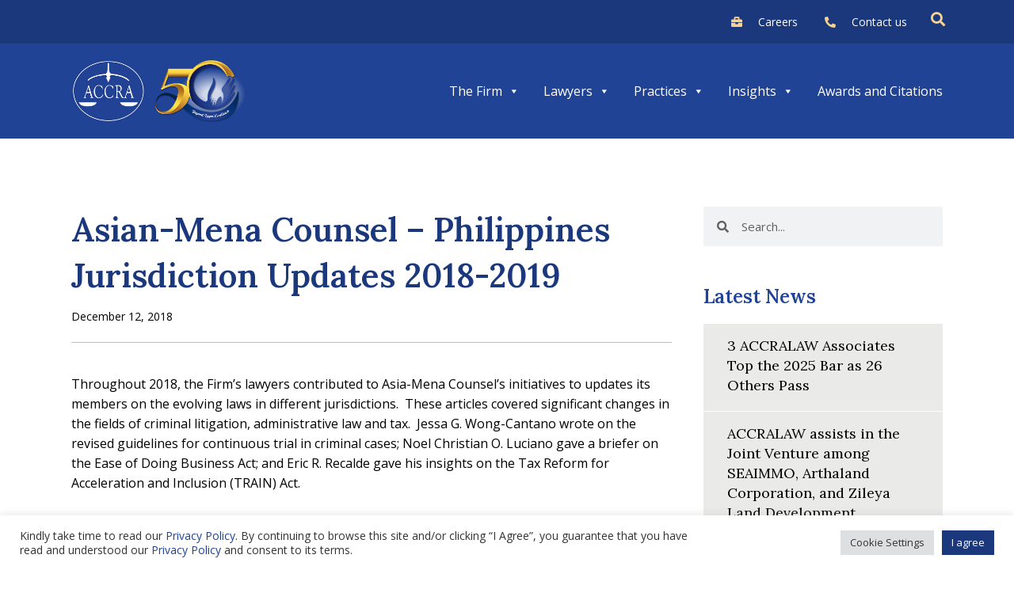

--- FILE ---
content_type: text/css
request_url: https://accralaw.com/wp-content/uploads/elementor/css/post-9899.css?ver=1767856929
body_size: 1371
content:
.elementor-9899 .elementor-element.elementor-element-738f463{padding:240px 0px 90px 0px;}.elementor-9899 .elementor-element.elementor-element-c729e95 > .elementor-widget-wrap > .elementor-widget:not(.elementor-widget__width-auto):not(.elementor-widget__width-initial):not(:last-child):not(.elementor-absolute){--kit-widget-spacing:0px;}.elementor-widget-heading .elementor-heading-title{color:var( --e-global-color-primary );}.elementor-9899 .elementor-element.elementor-element-72c8044{margin:0px 0px calc(var(--kit-widget-spacing, 0px) + 10px) 0px;}.elementor-9899 .elementor-element.elementor-element-72c8044 .elementor-heading-title{color:var( --e-global-color-4011c36 );}.elementor-widget-post-info .elementor-icon-list-item:not(:last-child):after{border-color:var( --e-global-color-text );}.elementor-widget-post-info .elementor-icon-list-icon i{color:var( --e-global-color-primary );}.elementor-widget-post-info .elementor-icon-list-icon svg{fill:var( --e-global-color-primary );}.elementor-widget-post-info .elementor-icon-list-text, .elementor-widget-post-info .elementor-icon-list-text a{color:var( --e-global-color-secondary );}.elementor-9899 .elementor-element.elementor-element-81daf57{width:auto;max-width:auto;}.elementor-9899 .elementor-element.elementor-element-81daf57 .elementor-icon-list-icon{width:14px;}.elementor-9899 .elementor-element.elementor-element-81daf57 .elementor-icon-list-icon i{font-size:14px;}.elementor-9899 .elementor-element.elementor-element-81daf57 .elementor-icon-list-icon svg{--e-icon-list-icon-size:14px;}.elementor-9899 .elementor-element.elementor-element-81daf57 .elementor-icon-list-text, .elementor-9899 .elementor-element.elementor-element-81daf57 .elementor-icon-list-text a{color:var( --e-global-color-4b12c2f );}.elementor-9899 .elementor-element.elementor-element-81daf57 .elementor-icon-list-item{font-size:14px;}.elementor-widget-text-editor{color:var( --e-global-color-text );}.elementor-widget-text-editor.elementor-drop-cap-view-stacked .elementor-drop-cap{background-color:var( --e-global-color-primary );}.elementor-widget-text-editor.elementor-drop-cap-view-framed .elementor-drop-cap, .elementor-widget-text-editor.elementor-drop-cap-view-default .elementor-drop-cap{color:var( --e-global-color-primary );border-color:var( --e-global-color-primary );}.elementor-9899 .elementor-element.elementor-element-e5c2460{width:auto;max-width:auto;margin:0px 0px calc(var(--kit-widget-spacing, 0px) + 0px) 10px;padding:0px 0px 0px 10px;border-style:solid;border-width:0px 0px 0px 1px;font-size:14px;color:var( --e-global-color-4b12c2f );}.elementor-widget-divider{--divider-color:var( --e-global-color-secondary );}.elementor-widget-divider .elementor-divider__text{color:var( --e-global-color-secondary );}.elementor-widget-divider.elementor-view-stacked .elementor-icon{background-color:var( --e-global-color-secondary );}.elementor-widget-divider.elementor-view-framed .elementor-icon, .elementor-widget-divider.elementor-view-default .elementor-icon{color:var( --e-global-color-secondary );border-color:var( --e-global-color-secondary );}.elementor-widget-divider.elementor-view-framed .elementor-icon, .elementor-widget-divider.elementor-view-default .elementor-icon svg{fill:var( --e-global-color-secondary );}.elementor-9899 .elementor-element.elementor-element-02c64e1{--divider-border-style:solid;--divider-color:var( --e-global-color-ff3374f );--divider-border-width:1px;margin:0px 0px calc(var(--kit-widget-spacing, 0px) + 20px) 0px;}.elementor-9899 .elementor-element.elementor-element-02c64e1 .elementor-divider-separator{width:100%;}.elementor-9899 .elementor-element.elementor-element-02c64e1 .elementor-divider{padding-block-start:20px;padding-block-end:20px;}.elementor-widget-theme-post-content{color:var( --e-global-color-text );}.elementor-9899 .elementor-element.elementor-element-76bcac5{margin:0px 0px calc(var(--kit-widget-spacing, 0px) + 30px) 0px;color:var( --e-global-color-4b12c2f );}.elementor-widget-search-form .elementor-search-form__input,
					.elementor-widget-search-form .elementor-search-form__icon,
					.elementor-widget-search-form .elementor-lightbox .dialog-lightbox-close-button,
					.elementor-widget-search-form .elementor-lightbox .dialog-lightbox-close-button:hover,
					.elementor-widget-search-form.elementor-search-form--skin-full_screen input[type="search"].elementor-search-form__input{color:var( --e-global-color-text );fill:var( --e-global-color-text );}.elementor-widget-search-form .elementor-search-form__submit{background-color:var( --e-global-color-secondary );}.elementor-9899 .elementor-element.elementor-element-f07b90a{margin:0px 0px calc(var(--kit-widget-spacing, 0px) + 30px) 0px;}.elementor-9899 .elementor-element.elementor-element-f07b90a .elementor-search-form__container{min-height:50px;}.elementor-9899 .elementor-element.elementor-element-f07b90a .elementor-search-form__submit{min-width:50px;}body:not(.rtl) .elementor-9899 .elementor-element.elementor-element-f07b90a .elementor-search-form__icon{padding-left:calc(50px / 3);}body.rtl .elementor-9899 .elementor-element.elementor-element-f07b90a .elementor-search-form__icon{padding-right:calc(50px / 3);}.elementor-9899 .elementor-element.elementor-element-f07b90a .elementor-search-form__input, .elementor-9899 .elementor-element.elementor-element-f07b90a.elementor-search-form--button-type-text .elementor-search-form__submit{padding-left:calc(50px / 3);padding-right:calc(50px / 3);}.elementor-9899 .elementor-element.elementor-element-f07b90a .elementor-search-form__input,
					.elementor-9899 .elementor-element.elementor-element-f07b90a .elementor-search-form__icon,
					.elementor-9899 .elementor-element.elementor-element-f07b90a .elementor-lightbox .dialog-lightbox-close-button,
					.elementor-9899 .elementor-element.elementor-element-f07b90a .elementor-lightbox .dialog-lightbox-close-button:hover,
					.elementor-9899 .elementor-element.elementor-element-f07b90a.elementor-search-form--skin-full_screen input[type="search"].elementor-search-form__input{color:var( --e-global-color-4b12c2f );fill:var( --e-global-color-4b12c2f );}.elementor-9899 .elementor-element.elementor-element-f07b90a:not(.elementor-search-form--skin-full_screen) .elementor-search-form__container{border-radius:0px;}.elementor-9899 .elementor-element.elementor-element-f07b90a.elementor-search-form--skin-full_screen input[type="search"].elementor-search-form__input{border-radius:0px;}.elementor-9899 .elementor-element.elementor-element-37c0bea .elementor-heading-title{color:var( --e-global-color-primary );}.elementor-widget-uael-posts .uael-grid-pagination a.page-numbers{color:var( --e-global-color-accent );}.elementor-widget-uael-posts .uael-grid-pagination span.page-numbers.current{color:var( --e-global-color-accent );}.elementor-widget-uael-posts .uael-post__load-more{color:var( --e-global-color-accent );background-color:var( --e-global-color-accent );}.elementor-widget-uael-posts .uael-post-inf-loader > div{background-color:var( --e-global-color-primary );}.elementor-widget-uael-posts .uael-post-wrapper-featured .uael-post__title, .elementor-widget-uael-posts .uael-post-wrapper-featured .uael-post__title a{color:var( --e-global-color-secondary );}.elementor-widget-uael-posts .uael-post-wrapper-featured .uael-post__meta-data{color:var( --e-global-color-secondary );}.elementor-widget-uael-posts .uael-post-wrapper-featured .uael-post__meta-data svg{fill:var( --e-global-color-secondary );}.elementor-widget-uael-posts .uael-post__title, .elementor-widget-uael-posts .uael-post__title a{color:var( --e-global-color-secondary );}.elementor-widget-uael-posts .uael-post__title:hover, .elementor-widget-uael-posts .uael-post__title a:hover{color:var( --e-global-color-secondary );}.elementor-widget-uael-posts.uael-post__link-complete-yes .uael-post__complete-box-overlay:hover + .uael-post__inner-wrap .uael-post__title a{color:var( --e-global-color-secondary );}.elementor-widget-uael-posts .uael-post__terms{color:var( --e-global-color-secondary );}.elementor-widget-uael-posts .uael-post__terms a:hover{color:var( --e-global-color-secondary );}.elementor-widget-uael-posts.uael-post__link-complete-yes .uael-post__complete-box-overlay:hover + .uael-post__inner-wrap .uael-post__terms a{color:var( --e-global-color-secondary );}.elementor-widget-uael-posts a.uael-post__read-more{color:var( --e-global-color-accent );background-color:var( --e-global-color-accent );}.elementor-widget-uael-posts .uael-post-grid .slick-slider .slick-prev:before, .elementor-widget-uael-posts .uael-post-grid .slick-slider .slick-next:before{color:var( --e-global-color-accent );}.elementor-widget-uael-posts .uael-post-grid .slick-slider .slick-arrow{border-color:var( --e-global-color-accent );border-style:var( --e-global-color-accent );}.elementor-widget-uael-posts .uael-post-grid .slick-slider .slick-arrow i{color:var( --e-global-color-accent );}.elementor-widget-uael-posts .uael-post__datebox{background-color:var( --e-global-color-primary );}.elementor-widget-uael-posts .uael-post__separator{background-color:var( --e-global-color-accent );}.elementor-widget-uael-posts .uael-posts[data-skin="news"] .uael-post__terms{background-color:var( --e-global-color-accent );}.elementor-widget-uael-posts.uael-post__content-align-left .uael-post__gradient-separator{background:var( --e-global-color-accent );}.elementor-widget-uael-posts.uael-post__content-align-center .uael-post__gradient-separator{background:var( --e-global-color-accent );}.elementor-widget-uael-posts.uael-post__content-align-right .uael-post__gradient-separator{background:var( --e-global-color-accent );}.elementor-widget-uael-posts .uael-posts[data-skin="business"] .uael-post__terms{background-color:var( --e-global-color-accent );}.elementor-widget-uael-posts .uael-post__authorbox-desc{color:var( --e-global-color-text );}.elementor-widget-uael-posts .uael-post__authorbox-name, .elementor-widget-uael-posts .uael-post__authorbox-name a{color:var( --e-global-color-secondary );}.elementor-9899 .elementor-element.elementor-element-d54c202 .uael-post-grid .uael-post-wrapper{margin-bottom:1px;}.elementor-9899 .elementor-element.elementor-element-d54c202 .uael-post__bg-wrap{background-color:var( --e-global-color-beecb4b );}.elementor-9899 .elementor-element.elementor-element-d54c202 .uael-post__content-wrap{padding:15px 30px 15px 30px;}.elementor-9899 .elementor-element.elementor-element-d54c202 .uael-post__title, .elementor-9899 .elementor-element.elementor-element-d54c202 .uael-post__title a{color:var( --e-global-color-4b12c2f );}.elementor-9899 .elementor-element.elementor-element-d54c202 .uael-post__title{margin-bottom:5px;}@media(max-width:1024px){.elementor-9899 .elementor-element.elementor-element-738f463{padding:30px 0px 30px 0px;}.elementor-9899 .elementor-element.elementor-element-02c64e1{margin:0px 0px calc(var(--kit-widget-spacing, 0px) + 0px) 0px;}.elementor-9899 .elementor-element.elementor-element-02c64e1 .elementor-divider{padding-block-start:20px;padding-block-end:20px;}}@media(min-width:768px){.elementor-9899 .elementor-element.elementor-element-c729e95{width:70%;}.elementor-9899 .elementor-element.elementor-element-30d60b3{width:30%;}}@media(max-width:1024px) and (min-width:768px){.elementor-9899 .elementor-element.elementor-element-c729e95{width:100%;}.elementor-9899 .elementor-element.elementor-element-30d60b3{width:100%;}}

--- FILE ---
content_type: text/css
request_url: https://accralaw.com/wp-content/uploads/elementor/css/post-10811.css?ver=1767856915
body_size: 352
content:
.elementor-widget-nav-menu .elementor-nav-menu--main .elementor-item{color:var( --e-global-color-text );fill:var( --e-global-color-text );}.elementor-widget-nav-menu .elementor-nav-menu--main .elementor-item:hover,
					.elementor-widget-nav-menu .elementor-nav-menu--main .elementor-item.elementor-item-active,
					.elementor-widget-nav-menu .elementor-nav-menu--main .elementor-item.highlighted,
					.elementor-widget-nav-menu .elementor-nav-menu--main .elementor-item:focus{color:var( --e-global-color-accent );fill:var( --e-global-color-accent );}.elementor-widget-nav-menu .elementor-nav-menu--main:not(.e--pointer-framed) .elementor-item:before,
					.elementor-widget-nav-menu .elementor-nav-menu--main:not(.e--pointer-framed) .elementor-item:after{background-color:var( --e-global-color-accent );}.elementor-widget-nav-menu .e--pointer-framed .elementor-item:before,
					.elementor-widget-nav-menu .e--pointer-framed .elementor-item:after{border-color:var( --e-global-color-accent );}.elementor-widget-nav-menu{--e-nav-menu-divider-color:var( --e-global-color-text );}.elementor-10811 .elementor-element.elementor-element-cbde2a7{padding:0px 20px 0px 0px;border-radius:0px 0px 0px 0px;--e-nav-menu-horizontal-menu-item-margin:calc( 10px / 2 );}.elementor-10811 .elementor-element.elementor-element-cbde2a7 .elementor-nav-menu .elementor-item{font-size:16px;line-height:1.4em;}.elementor-10811 .elementor-element.elementor-element-cbde2a7 .elementor-nav-menu--main .elementor-item{color:var( --e-global-color-primary );fill:var( --e-global-color-primary );padding-left:0px;padding-right:0px;padding-top:0px;padding-bottom:0px;}.elementor-10811 .elementor-element.elementor-element-cbde2a7 .elementor-nav-menu--main .elementor-item:hover,
					.elementor-10811 .elementor-element.elementor-element-cbde2a7 .elementor-nav-menu--main .elementor-item.elementor-item-active,
					.elementor-10811 .elementor-element.elementor-element-cbde2a7 .elementor-nav-menu--main .elementor-item.highlighted,
					.elementor-10811 .elementor-element.elementor-element-cbde2a7 .elementor-nav-menu--main .elementor-item:focus{color:var( --e-global-color-primary );fill:var( --e-global-color-primary );}.elementor-10811 .elementor-element.elementor-element-cbde2a7 .elementor-nav-menu--main:not(.e--pointer-framed) .elementor-item:before,
					.elementor-10811 .elementor-element.elementor-element-cbde2a7 .elementor-nav-menu--main:not(.e--pointer-framed) .elementor-item:after{background-color:var( --e-global-color-4011c36 );}.elementor-10811 .elementor-element.elementor-element-cbde2a7 .e--pointer-framed .elementor-item:before,
					.elementor-10811 .elementor-element.elementor-element-cbde2a7 .e--pointer-framed .elementor-item:after{border-color:var( --e-global-color-4011c36 );}.elementor-10811 .elementor-element.elementor-element-cbde2a7 .elementor-nav-menu--main .elementor-item.elementor-item-active{color:var( --e-global-color-4011c36 );}.elementor-10811 .elementor-element.elementor-element-cbde2a7 .elementor-nav-menu--main:not(.e--pointer-framed) .elementor-item.elementor-item-active:before,
					.elementor-10811 .elementor-element.elementor-element-cbde2a7 .elementor-nav-menu--main:not(.e--pointer-framed) .elementor-item.elementor-item-active:after{background-color:var( --e-global-color-4011c36 );}.elementor-10811 .elementor-element.elementor-element-cbde2a7 .e--pointer-framed .elementor-item.elementor-item-active:before,
					.elementor-10811 .elementor-element.elementor-element-cbde2a7 .e--pointer-framed .elementor-item.elementor-item-active:after{border-color:var( --e-global-color-4011c36 );}.elementor-10811 .elementor-element.elementor-element-cbde2a7 .e--pointer-framed .elementor-item:before{border-width:0px;}.elementor-10811 .elementor-element.elementor-element-cbde2a7 .e--pointer-framed.e--animation-draw .elementor-item:before{border-width:0 0 0px 0px;}.elementor-10811 .elementor-element.elementor-element-cbde2a7 .e--pointer-framed.e--animation-draw .elementor-item:after{border-width:0px 0px 0 0;}.elementor-10811 .elementor-element.elementor-element-cbde2a7 .e--pointer-framed.e--animation-corners .elementor-item:before{border-width:0px 0 0 0px;}.elementor-10811 .elementor-element.elementor-element-cbde2a7 .e--pointer-framed.e--animation-corners .elementor-item:after{border-width:0 0px 0px 0;}.elementor-10811 .elementor-element.elementor-element-cbde2a7 .e--pointer-underline .elementor-item:after,
					 .elementor-10811 .elementor-element.elementor-element-cbde2a7 .e--pointer-overline .elementor-item:before,
					 .elementor-10811 .elementor-element.elementor-element-cbde2a7 .e--pointer-double-line .elementor-item:before,
					 .elementor-10811 .elementor-element.elementor-element-cbde2a7 .e--pointer-double-line .elementor-item:after{height:0px;}.elementor-10811 .elementor-element.elementor-element-cbde2a7 .elementor-nav-menu--main:not(.elementor-nav-menu--layout-horizontal) .elementor-nav-menu > li:not(:last-child){margin-bottom:10px;}

--- FILE ---
content_type: text/css
request_url: https://accralaw.com/wp-content/uploads/elementor/css/post-10827.css?ver=1767856915
body_size: 398
content:
.elementor-widget-nav-menu .elementor-nav-menu--main .elementor-item{color:var( --e-global-color-text );fill:var( --e-global-color-text );}.elementor-widget-nav-menu .elementor-nav-menu--main .elementor-item:hover,
					.elementor-widget-nav-menu .elementor-nav-menu--main .elementor-item.elementor-item-active,
					.elementor-widget-nav-menu .elementor-nav-menu--main .elementor-item.highlighted,
					.elementor-widget-nav-menu .elementor-nav-menu--main .elementor-item:focus{color:var( --e-global-color-accent );fill:var( --e-global-color-accent );}.elementor-widget-nav-menu .elementor-nav-menu--main:not(.e--pointer-framed) .elementor-item:before,
					.elementor-widget-nav-menu .elementor-nav-menu--main:not(.e--pointer-framed) .elementor-item:after{background-color:var( --e-global-color-accent );}.elementor-widget-nav-menu .e--pointer-framed .elementor-item:before,
					.elementor-widget-nav-menu .e--pointer-framed .elementor-item:after{border-color:var( --e-global-color-accent );}.elementor-widget-nav-menu{--e-nav-menu-divider-color:var( --e-global-color-text );}.elementor-10827 .elementor-element.elementor-element-dd115c5{margin:0px 0px calc(var(--kit-widget-spacing, 0px) + 0px) 0px;padding:0px 0px 0px 0px;border-style:solid;border-width:0px 1px 0px 0px;border-color:var( --e-global-color-primary );border-radius:0px 0px 0px 0px;--e-nav-menu-horizontal-menu-item-margin:calc( 10px / 2 );}.elementor-10827 .elementor-element.elementor-element-dd115c5 .elementor-nav-menu .elementor-item{font-size:16px;line-height:1.4em;}.elementor-10827 .elementor-element.elementor-element-dd115c5 .elementor-nav-menu--main .elementor-item{color:var( --e-global-color-primary );fill:var( --e-global-color-primary );padding-left:0px;padding-right:0px;padding-top:0px;padding-bottom:0px;}.elementor-10827 .elementor-element.elementor-element-dd115c5 .elementor-nav-menu--main .elementor-item:hover,
					.elementor-10827 .elementor-element.elementor-element-dd115c5 .elementor-nav-menu--main .elementor-item.elementor-item-active,
					.elementor-10827 .elementor-element.elementor-element-dd115c5 .elementor-nav-menu--main .elementor-item.highlighted,
					.elementor-10827 .elementor-element.elementor-element-dd115c5 .elementor-nav-menu--main .elementor-item:focus{color:var( --e-global-color-primary );fill:var( --e-global-color-primary );}.elementor-10827 .elementor-element.elementor-element-dd115c5 .elementor-nav-menu--main:not(.e--pointer-framed) .elementor-item:before,
					.elementor-10827 .elementor-element.elementor-element-dd115c5 .elementor-nav-menu--main:not(.e--pointer-framed) .elementor-item:after{background-color:var( --e-global-color-4011c36 );}.elementor-10827 .elementor-element.elementor-element-dd115c5 .e--pointer-framed .elementor-item:before,
					.elementor-10827 .elementor-element.elementor-element-dd115c5 .e--pointer-framed .elementor-item:after{border-color:var( --e-global-color-4011c36 );}.elementor-10827 .elementor-element.elementor-element-dd115c5 .elementor-nav-menu--main .elementor-item.elementor-item-active{color:var( --e-global-color-4011c36 );}.elementor-10827 .elementor-element.elementor-element-dd115c5 .elementor-nav-menu--main:not(.e--pointer-framed) .elementor-item.elementor-item-active:before,
					.elementor-10827 .elementor-element.elementor-element-dd115c5 .elementor-nav-menu--main:not(.e--pointer-framed) .elementor-item.elementor-item-active:after{background-color:var( --e-global-color-4011c36 );}.elementor-10827 .elementor-element.elementor-element-dd115c5 .e--pointer-framed .elementor-item.elementor-item-active:before,
					.elementor-10827 .elementor-element.elementor-element-dd115c5 .e--pointer-framed .elementor-item.elementor-item-active:after{border-color:var( --e-global-color-4011c36 );}.elementor-10827 .elementor-element.elementor-element-dd115c5 .e--pointer-framed .elementor-item:before{border-width:0px;}.elementor-10827 .elementor-element.elementor-element-dd115c5 .e--pointer-framed.e--animation-draw .elementor-item:before{border-width:0 0 0px 0px;}.elementor-10827 .elementor-element.elementor-element-dd115c5 .e--pointer-framed.e--animation-draw .elementor-item:after{border-width:0px 0px 0 0;}.elementor-10827 .elementor-element.elementor-element-dd115c5 .e--pointer-framed.e--animation-corners .elementor-item:before{border-width:0px 0 0 0px;}.elementor-10827 .elementor-element.elementor-element-dd115c5 .e--pointer-framed.e--animation-corners .elementor-item:after{border-width:0 0px 0px 0;}.elementor-10827 .elementor-element.elementor-element-dd115c5 .e--pointer-underline .elementor-item:after,
					 .elementor-10827 .elementor-element.elementor-element-dd115c5 .e--pointer-overline .elementor-item:before,
					 .elementor-10827 .elementor-element.elementor-element-dd115c5 .e--pointer-double-line .elementor-item:before,
					 .elementor-10827 .elementor-element.elementor-element-dd115c5 .e--pointer-double-line .elementor-item:after{height:0px;}.elementor-10827 .elementor-element.elementor-element-dd115c5 .elementor-nav-menu--main:not(.elementor-nav-menu--layout-horizontal) .elementor-nav-menu > li:not(:last-child){margin-bottom:10px;}

--- FILE ---
content_type: text/css
request_url: https://accralaw.com/wp-content/uploads/elementor/css/post-10833.css?ver=1767856915
body_size: 366
content:
.elementor-widget-nav-menu .elementor-nav-menu--main .elementor-item{color:var( --e-global-color-text );fill:var( --e-global-color-text );}.elementor-widget-nav-menu .elementor-nav-menu--main .elementor-item:hover,
					.elementor-widget-nav-menu .elementor-nav-menu--main .elementor-item.elementor-item-active,
					.elementor-widget-nav-menu .elementor-nav-menu--main .elementor-item.highlighted,
					.elementor-widget-nav-menu .elementor-nav-menu--main .elementor-item:focus{color:var( --e-global-color-accent );fill:var( --e-global-color-accent );}.elementor-widget-nav-menu .elementor-nav-menu--main:not(.e--pointer-framed) .elementor-item:before,
					.elementor-widget-nav-menu .elementor-nav-menu--main:not(.e--pointer-framed) .elementor-item:after{background-color:var( --e-global-color-accent );}.elementor-widget-nav-menu .e--pointer-framed .elementor-item:before,
					.elementor-widget-nav-menu .e--pointer-framed .elementor-item:after{border-color:var( --e-global-color-accent );}.elementor-widget-nav-menu{--e-nav-menu-divider-color:var( --e-global-color-text );}.elementor-10833 .elementor-element.elementor-element-99310b3{padding:0px 20px 30px 0px;border-style:solid;border-width:0px 1px 0px 0px;border-color:var( --e-global-color-primary );border-radius:0px 0px 0px 0px;--e-nav-menu-horizontal-menu-item-margin:calc( 10px / 2 );}.elementor-10833 .elementor-element.elementor-element-99310b3 .elementor-nav-menu .elementor-item{font-size:16px;line-height:1.4em;}.elementor-10833 .elementor-element.elementor-element-99310b3 .elementor-nav-menu--main .elementor-item{color:var( --e-global-color-primary );fill:var( --e-global-color-primary );padding-left:0px;padding-right:0px;padding-top:0px;padding-bottom:0px;}.elementor-10833 .elementor-element.elementor-element-99310b3 .elementor-nav-menu--main .elementor-item:hover,
					.elementor-10833 .elementor-element.elementor-element-99310b3 .elementor-nav-menu--main .elementor-item.elementor-item-active,
					.elementor-10833 .elementor-element.elementor-element-99310b3 .elementor-nav-menu--main .elementor-item.highlighted,
					.elementor-10833 .elementor-element.elementor-element-99310b3 .elementor-nav-menu--main .elementor-item:focus{color:var( --e-global-color-primary );fill:var( --e-global-color-primary );}.elementor-10833 .elementor-element.elementor-element-99310b3 .elementor-nav-menu--main:not(.e--pointer-framed) .elementor-item:before,
					.elementor-10833 .elementor-element.elementor-element-99310b3 .elementor-nav-menu--main:not(.e--pointer-framed) .elementor-item:after{background-color:var( --e-global-color-4011c36 );}.elementor-10833 .elementor-element.elementor-element-99310b3 .e--pointer-framed .elementor-item:before,
					.elementor-10833 .elementor-element.elementor-element-99310b3 .e--pointer-framed .elementor-item:after{border-color:var( --e-global-color-4011c36 );}.elementor-10833 .elementor-element.elementor-element-99310b3 .elementor-nav-menu--main .elementor-item.elementor-item-active{color:var( --e-global-color-4011c36 );}.elementor-10833 .elementor-element.elementor-element-99310b3 .elementor-nav-menu--main:not(.e--pointer-framed) .elementor-item.elementor-item-active:before,
					.elementor-10833 .elementor-element.elementor-element-99310b3 .elementor-nav-menu--main:not(.e--pointer-framed) .elementor-item.elementor-item-active:after{background-color:var( --e-global-color-4011c36 );}.elementor-10833 .elementor-element.elementor-element-99310b3 .e--pointer-framed .elementor-item.elementor-item-active:before,
					.elementor-10833 .elementor-element.elementor-element-99310b3 .e--pointer-framed .elementor-item.elementor-item-active:after{border-color:var( --e-global-color-4011c36 );}.elementor-10833 .elementor-element.elementor-element-99310b3 .e--pointer-framed .elementor-item:before{border-width:0px;}.elementor-10833 .elementor-element.elementor-element-99310b3 .e--pointer-framed.e--animation-draw .elementor-item:before{border-width:0 0 0px 0px;}.elementor-10833 .elementor-element.elementor-element-99310b3 .e--pointer-framed.e--animation-draw .elementor-item:after{border-width:0px 0px 0 0;}.elementor-10833 .elementor-element.elementor-element-99310b3 .e--pointer-framed.e--animation-corners .elementor-item:before{border-width:0px 0 0 0px;}.elementor-10833 .elementor-element.elementor-element-99310b3 .e--pointer-framed.e--animation-corners .elementor-item:after{border-width:0 0px 0px 0;}.elementor-10833 .elementor-element.elementor-element-99310b3 .e--pointer-underline .elementor-item:after,
					 .elementor-10833 .elementor-element.elementor-element-99310b3 .e--pointer-overline .elementor-item:before,
					 .elementor-10833 .elementor-element.elementor-element-99310b3 .e--pointer-double-line .elementor-item:before,
					 .elementor-10833 .elementor-element.elementor-element-99310b3 .e--pointer-double-line .elementor-item:after{height:0px;}.elementor-10833 .elementor-element.elementor-element-99310b3 .elementor-nav-menu--main:not(.elementor-nav-menu--layout-horizontal) .elementor-nav-menu > li:not(:last-child){margin-bottom:10px;}

--- FILE ---
content_type: text/css
request_url: https://accralaw.com/wp-content/uploads/elementor/css/post-11389.css?ver=1767856915
body_size: 352
content:
.elementor-widget-nav-menu .elementor-nav-menu--main .elementor-item{color:var( --e-global-color-text );fill:var( --e-global-color-text );}.elementor-widget-nav-menu .elementor-nav-menu--main .elementor-item:hover,
					.elementor-widget-nav-menu .elementor-nav-menu--main .elementor-item.elementor-item-active,
					.elementor-widget-nav-menu .elementor-nav-menu--main .elementor-item.highlighted,
					.elementor-widget-nav-menu .elementor-nav-menu--main .elementor-item:focus{color:var( --e-global-color-accent );fill:var( --e-global-color-accent );}.elementor-widget-nav-menu .elementor-nav-menu--main:not(.e--pointer-framed) .elementor-item:before,
					.elementor-widget-nav-menu .elementor-nav-menu--main:not(.e--pointer-framed) .elementor-item:after{background-color:var( --e-global-color-accent );}.elementor-widget-nav-menu .e--pointer-framed .elementor-item:before,
					.elementor-widget-nav-menu .e--pointer-framed .elementor-item:after{border-color:var( --e-global-color-accent );}.elementor-widget-nav-menu{--e-nav-menu-divider-color:var( --e-global-color-text );}.elementor-11389 .elementor-element.elementor-element-bf3c86b{padding:0px 20px 0px 0px;border-radius:0px 0px 0px 0px;--e-nav-menu-horizontal-menu-item-margin:calc( 10px / 2 );}.elementor-11389 .elementor-element.elementor-element-bf3c86b .elementor-nav-menu .elementor-item{font-size:16px;line-height:1.4em;}.elementor-11389 .elementor-element.elementor-element-bf3c86b .elementor-nav-menu--main .elementor-item{color:var( --e-global-color-primary );fill:var( --e-global-color-primary );padding-left:0px;padding-right:0px;padding-top:0px;padding-bottom:0px;}.elementor-11389 .elementor-element.elementor-element-bf3c86b .elementor-nav-menu--main .elementor-item:hover,
					.elementor-11389 .elementor-element.elementor-element-bf3c86b .elementor-nav-menu--main .elementor-item.elementor-item-active,
					.elementor-11389 .elementor-element.elementor-element-bf3c86b .elementor-nav-menu--main .elementor-item.highlighted,
					.elementor-11389 .elementor-element.elementor-element-bf3c86b .elementor-nav-menu--main .elementor-item:focus{color:var( --e-global-color-primary );fill:var( --e-global-color-primary );}.elementor-11389 .elementor-element.elementor-element-bf3c86b .elementor-nav-menu--main:not(.e--pointer-framed) .elementor-item:before,
					.elementor-11389 .elementor-element.elementor-element-bf3c86b .elementor-nav-menu--main:not(.e--pointer-framed) .elementor-item:after{background-color:var( --e-global-color-4011c36 );}.elementor-11389 .elementor-element.elementor-element-bf3c86b .e--pointer-framed .elementor-item:before,
					.elementor-11389 .elementor-element.elementor-element-bf3c86b .e--pointer-framed .elementor-item:after{border-color:var( --e-global-color-4011c36 );}.elementor-11389 .elementor-element.elementor-element-bf3c86b .elementor-nav-menu--main .elementor-item.elementor-item-active{color:var( --e-global-color-4011c36 );}.elementor-11389 .elementor-element.elementor-element-bf3c86b .elementor-nav-menu--main:not(.e--pointer-framed) .elementor-item.elementor-item-active:before,
					.elementor-11389 .elementor-element.elementor-element-bf3c86b .elementor-nav-menu--main:not(.e--pointer-framed) .elementor-item.elementor-item-active:after{background-color:var( --e-global-color-4011c36 );}.elementor-11389 .elementor-element.elementor-element-bf3c86b .e--pointer-framed .elementor-item.elementor-item-active:before,
					.elementor-11389 .elementor-element.elementor-element-bf3c86b .e--pointer-framed .elementor-item.elementor-item-active:after{border-color:var( --e-global-color-4011c36 );}.elementor-11389 .elementor-element.elementor-element-bf3c86b .e--pointer-framed .elementor-item:before{border-width:0px;}.elementor-11389 .elementor-element.elementor-element-bf3c86b .e--pointer-framed.e--animation-draw .elementor-item:before{border-width:0 0 0px 0px;}.elementor-11389 .elementor-element.elementor-element-bf3c86b .e--pointer-framed.e--animation-draw .elementor-item:after{border-width:0px 0px 0 0;}.elementor-11389 .elementor-element.elementor-element-bf3c86b .e--pointer-framed.e--animation-corners .elementor-item:before{border-width:0px 0 0 0px;}.elementor-11389 .elementor-element.elementor-element-bf3c86b .e--pointer-framed.e--animation-corners .elementor-item:after{border-width:0 0px 0px 0;}.elementor-11389 .elementor-element.elementor-element-bf3c86b .e--pointer-underline .elementor-item:after,
					 .elementor-11389 .elementor-element.elementor-element-bf3c86b .e--pointer-overline .elementor-item:before,
					 .elementor-11389 .elementor-element.elementor-element-bf3c86b .e--pointer-double-line .elementor-item:before,
					 .elementor-11389 .elementor-element.elementor-element-bf3c86b .e--pointer-double-line .elementor-item:after{height:0px;}.elementor-11389 .elementor-element.elementor-element-bf3c86b .elementor-nav-menu--main:not(.elementor-nav-menu--layout-horizontal) .elementor-nav-menu > li:not(:last-child){margin-bottom:10px;}